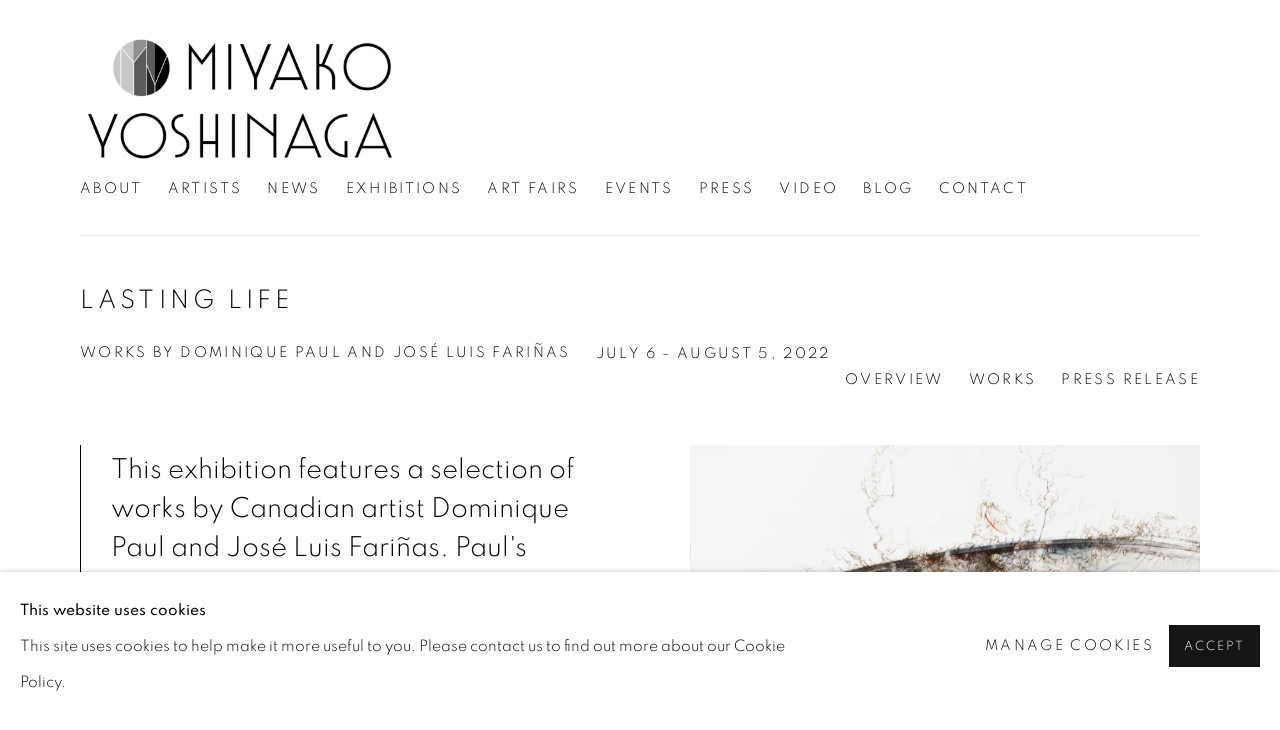

--- FILE ---
content_type: text/html; charset=utf-8
request_url: https://miyakoyoshinaga.com/exhibitions/17-lasting-life-works-by-dominique-paul-and-jose-luis-farinas/overview/
body_size: 10116
content:



                        
    <!DOCTYPE html>
    <!-- Site by Artlogic - https://artlogic.net -->
    <html lang="en">
        <head>
            <meta charset="utf-8">
            <title>Lasting Life | July 6 - August 5, 2022 - Overview | Miyako Yoshinaga</title>
        <meta property="og:site_name" content="Miyako Yoshinaga" />
        <meta property="og:title" content="Lasting Life | July 6 - August 5, 2022 - Overview" />
        <meta property="og:description" content="&#34;Lasting Life,&#34; an elegant thought-provoking two-person show featuring a selection of works by Canadian artist Dominique Paul and Cuban artist José Luis Fariñas. Both artists utilize insects – bees, butterflies, etc. – as a metaphor for the changing nature of human existence. Paul’s opulent photographic prints concern the biological and..." />
        <meta property="og:image" content="https://artlogic-res.cloudinary.com/w_1200,h_630,c_fill,f_auto,fl_lossy,q_auto/ws-artlogicwebsite0095/usr/images/exhibitions/main_image_override/17/insects-of-surinam-28-2017-dpa-4465-.jpg" />
        <meta property="og:image:width" content="1200" />
        <meta property="og:image:height" content="630" />
        <meta property="twitter:card" content="summary_large_image">
        <meta property="twitter:url" content="https://miyakoyoshinaga.com/exhibitions/17-lasting-life-works-by-dominique-paul-and-jose-luis-farinas/overview/">
        <meta property="twitter:title" content="Lasting Life | July 6 - August 5, 2022 - Overview">
        <meta property="twitter:description" content="&#34;Lasting Life,&#34; an elegant thought-provoking two-person show featuring a selection of works by Canadian artist Dominique Paul and Cuban artist José Luis Fariñas. Both artists utilize insects – bees, butterflies, etc. – as a metaphor for the changing nature of human existence. Paul’s opulent photographic prints concern the biological and...">
        <meta property="twitter:text:description" content="&#34;Lasting Life,&#34; an elegant thought-provoking two-person show featuring a selection of works by Canadian artist Dominique Paul and Cuban artist José Luis Fariñas. Both artists utilize insects – bees, butterflies, etc. – as a metaphor for the changing nature of human existence. Paul’s opulent photographic prints concern the biological and...">
        <meta property="twitter:image" content="https://artlogic-res.cloudinary.com/w_1200,h_630,c_fill,f_auto,fl_lossy,q_auto/ws-artlogicwebsite0095/usr/images/exhibitions/main_image_override/17/insects-of-surinam-28-2017-dpa-4465-.jpg">
        <link rel="canonical" href="https://miyakoyoshinaga.com/exhibitions/17-lasting-life-works-by-dominique-paul-and-jose-luis-farinas/overview/" />
        <meta name="google" content="notranslate" />
            <meta name="description" content="&#34;Lasting Life,&#34; an elegant thought-provoking two-person show featuring a selection of works by Canadian artist Dominique Paul and Cuban artist José Luis Fariñas. Both artists utilize insects – bees, butterflies, etc. – as a metaphor for the changing nature of human existence. Paul’s opulent photographic prints concern the biological and..." />
            <meta name="publication_date" content="2020-07-24 19:13:12" />
            <meta name="generator" content="Artlogic CMS - https://artlogic.net" />
            
            <meta name="accessibility_version" content="1.1"/>
            
            
                <meta name="viewport" content="width=device-width, minimum-scale=0.5, initial-scale=1.0" />

            

<link rel="icon" href="/usr/images/preferences/1615579295.ico" type="image/x-icon" />
<link rel="shortcut icon" href="/usr/images/preferences/1615579295.ico" type="image/x-icon" />

<meta name="application-name" content="Miyako Yoshinaga"/>
<meta name="msapplication-TileColor" content="#ffffff"/>
            
            
            
                <link rel="stylesheet" media="print" href="/lib/g/2.0/styles/print.css">
                <link rel="stylesheet" media="print" href="/styles/print.css">

            <script>
            (window.Promise && window.Array.prototype.find) || document.write('<script src="/lib/js/polyfill/polyfill_es6.min.js"><\/script>');
            </script>


            
		<link data-context="helper" rel="stylesheet" type="text/css" href="/lib/webfonts/font-awesome/font-awesome-4.6.3/css/font-awesome.min.css?c=27042050002205&g=b5308f35d4a5ef6ca2f976a545e43d78"/>
		<link data-context="helper" rel="stylesheet" type="text/css" href="/lib/archimedes/styles/archimedes-frontend-core.css?c=27042050002205&g=b5308f35d4a5ef6ca2f976a545e43d78"/>
		<link data-context="helper" rel="stylesheet" type="text/css" href="/lib/archimedes/styles/accessibility.css?c=27042050002205&g=b5308f35d4a5ef6ca2f976a545e43d78"/>
		<link data-context="helper" rel="stylesheet" type="text/css" href="/lib/jquery/1.12.4/plugins/jquery.archimedes-frontend-core-plugins-0.1.css?c=27042050002205&g=b5308f35d4a5ef6ca2f976a545e43d78"/>
		<link data-context="helper" rel="stylesheet" type="text/css" href="/lib/jquery/1.12.4/plugins/fancybox-2.1.3/jquery.fancybox.css?c=27042050002205&g=b5308f35d4a5ef6ca2f976a545e43d78"/>
		<link data-context="helper" rel="stylesheet" type="text/css" href="/lib/jquery/1.12.4/plugins/fancybox-2.1.3/jquery.fancybox.artlogic.css?c=27042050002205&g=b5308f35d4a5ef6ca2f976a545e43d78"/>
		<link data-context="helper" rel="stylesheet" type="text/css" href="/lib/jquery/1.12.4/plugins/slick-1.8.1/slick.css?c=27042050002205&g=b5308f35d4a5ef6ca2f976a545e43d78"/>
		<link data-context="helper" rel="stylesheet" type="text/css" href="/lib/jquery/plugins/roomview/1.0/jquery.roomview.1.0.css?c=27042050002205&g=b5308f35d4a5ef6ca2f976a545e43d78"/>
		<link data-context="helper" rel="stylesheet" type="text/css" href="/lib/jquery/plugins/pageload/1.1/jquery.pageload.1.1.css?c=27042050002205&g=b5308f35d4a5ef6ca2f976a545e43d78"/>
		<link data-context="helper" rel="stylesheet" type="text/css" href="/lib/jquery/plugins/augmented_reality/1.0/jquery.augmented_reality.1.0.css?c=27042050002205&g=b5308f35d4a5ef6ca2f976a545e43d78"/>
		<link data-context="helper" rel="stylesheet" type="text/css" href="/core/dynamic_base.css?c=27042050002205&g=b5308f35d4a5ef6ca2f976a545e43d78"/>
		<link data-context="helper" rel="stylesheet" type="text/css" href="/core/dynamic_main.css?c=27042050002205&g=b5308f35d4a5ef6ca2f976a545e43d78"/>
		<link data-context="helper" rel="stylesheet" type="text/css" href="/core/user_custom.css?c=27042050002205&g=b5308f35d4a5ef6ca2f976a545e43d78"/>
		<link data-context="helper" rel="stylesheet" type="text/css" href="/core/dynamic_responsive.css?c=27042050002205&g=b5308f35d4a5ef6ca2f976a545e43d78"/>
		<link data-context="helper" rel="stylesheet" type="text/css" href="/lib/webfonts/artlogic-site-icons/artlogic-site-icons-1.0/artlogic-site-icons.css?c=27042050002205&g=b5308f35d4a5ef6ca2f976a545e43d78"/>
		<link data-context="helper" rel="stylesheet" type="text/css" href="/lib/jquery/plugins/plyr/3.5.10/plyr.css?c=27042050002205&g=b5308f35d4a5ef6ca2f976a545e43d78"/>
		<link data-context="helper" rel="stylesheet" type="text/css" href="/lib/styles/fouc_prevention.css?c=27042050002205&g=b5308f35d4a5ef6ca2f976a545e43d78"/>
<!-- add crtical css to improve performance -->
		<script data-context="helper"  src="/lib/jquery/1.12.4/jquery-1.12.4.min.js?c=27042050002205&g=b5308f35d4a5ef6ca2f976a545e43d78"></script>
		<script data-context="helper" defer src="/lib/g/2.0/scripts/webpack_import_helpers.js?c=27042050002205&g=b5308f35d4a5ef6ca2f976a545e43d78"></script>
		<script data-context="helper" defer src="/lib/jquery/1.12.4/plugins/jquery.browser.min.js?c=27042050002205&g=b5308f35d4a5ef6ca2f976a545e43d78"></script>
		<script data-context="helper" defer src="/lib/jquery/1.12.4/plugins/jquery.easing.min.js?c=27042050002205&g=b5308f35d4a5ef6ca2f976a545e43d78"></script>
		<script data-context="helper" defer src="/lib/jquery/1.12.4/plugins/jquery.archimedes-frontend-core-plugins-0.1.js?c=27042050002205&g=b5308f35d4a5ef6ca2f976a545e43d78"></script>
		<script data-context="helper" defer src="/lib/jquery/1.12.4/plugins/jquery.fitvids.js?c=27042050002205&g=b5308f35d4a5ef6ca2f976a545e43d78"></script>
		<script data-context="helper" defer src="/core/dynamic.js?c=27042050002205&g=b5308f35d4a5ef6ca2f976a545e43d78"></script>
		<script data-context="helper" defer src="/lib/archimedes/scripts/archimedes-frontend-core.js?c=27042050002205&g=b5308f35d4a5ef6ca2f976a545e43d78"></script>
		<script data-context="helper" defer src="/lib/archimedes/scripts/archimedes-frontend-modules.js?c=27042050002205&g=b5308f35d4a5ef6ca2f976a545e43d78"></script>
		<script data-context="helper" type="module"  traceurOptions="--async-functions" src="/lib/g/2.0/scripts/galleries_js_loader__mjs.js?c=27042050002205&g=b5308f35d4a5ef6ca2f976a545e43d78"></script>
		<script data-context="helper" defer src="/lib/g/2.0/scripts/feature_panels.js?c=27042050002205&g=b5308f35d4a5ef6ca2f976a545e43d78"></script>
		<script data-context="helper" defer src="/lib/g/themes/aspect/2.0/scripts/script.js?c=27042050002205&g=b5308f35d4a5ef6ca2f976a545e43d78"></script>
		<script data-context="helper" defer src="/lib/archimedes/scripts/json2.js?c=27042050002205&g=b5308f35d4a5ef6ca2f976a545e43d78"></script>
		<script data-context="helper" defer src="/lib/archimedes/scripts/shop.js?c=27042050002205&g=b5308f35d4a5ef6ca2f976a545e43d78"></script>
		<script data-context="helper" defer src="/lib/archimedes/scripts/recaptcha.js?c=27042050002205&g=b5308f35d4a5ef6ca2f976a545e43d78"></script>
            
            

            
                


    <script>
        function get_cookie_preference(category) {
            result = false;
            try {
                var cookie_preferences = localStorage.getItem('cookie_preferences') || "";
                if (cookie_preferences) {
                    cookie_preferences = JSON.parse(cookie_preferences);
                    if (cookie_preferences.date) {
                        var expires_on = new Date(cookie_preferences.date);
                        expires_on.setDate(expires_on.getDate() + 365);
                        console.log('cookie preferences expire on', expires_on.toISOString());
                        var valid = expires_on > new Date();
                        if (valid && cookie_preferences.hasOwnProperty(category) && cookie_preferences[category]) {
                            result = true;
                        }
                    }
                }
            }
            catch(e) {
                console.warn('get_cookie_preference() failed');
                return result;
            }
            return result;
        }

        window.google_analytics_init = function(page){
            var collectConsent = true;
            var useConsentMode = false;
            var analyticsProperties = ['UA-168132609-38', 'G-PW0M52H0X5', 'G-BY2YY3LN6G'];
            var analyticsCookieType = 'statistics';
            var disableGa = false;
            var sendToArtlogic = true;
            var artlogicProperties = {
                'UA': 'UA-157296318-1',
                'GA': 'G-GLQ6WNJKR5',
            };

            analyticsProperties = analyticsProperties.concat(Object.values(artlogicProperties));

            var uaAnalyticsProperties = analyticsProperties.filter((p) => p.startsWith('UA-'));
            var ga4AnalyticsProperties = analyticsProperties.filter((p) => p.startsWith('G-')).concat(analyticsProperties.filter((p) => p.startsWith('AW-')));

            if (collectConsent) {
                disableGa = !get_cookie_preference(analyticsCookieType);

                for (var i=0; i < analyticsProperties.length; i++){
                    var key = 'ga-disable-' + analyticsProperties[i];

                    window[key] = disableGa;
                }

                if (disableGa) {
                    if (document.cookie.length) {
                        var cookieList = document.cookie.split(/; */);

                        for (var i=0; i < cookieList.length; i++) {
                            var splitCookie = cookieList[i].split('='); //this.split('=');

                            if (splitCookie[0].indexOf('_ga') == 0 || splitCookie[0].indexOf('_gid') == 0 || splitCookie[0].indexOf('__utm') == 0) {
                                //h.deleteCookie(splitCookie[0]);
                                var domain = location.hostname;
                                var cookie_name = splitCookie[0];
                                document.cookie =
                                    cookie_name + "=" + ";path=/;domain="+domain+";expires=Thu, 01 Jan 1970 00:00:01 GMT";
                                // now delete the version without a subdomain
                                domain = domain.split('.');
                                domain.shift();
                                domain = domain.join('.');
                                document.cookie =
                                    cookie_name + "=" + ";path=/;domain="+domain+";expires=Thu, 01 Jan 1970 00:00:01 GMT";
                            }
                        }
                    }
                }
            }

            if (uaAnalyticsProperties.length) {
                (function(i,s,o,g,r,a,m){i['GoogleAnalyticsObject']=r;i[r]=i[r]||function(){
                (i[r].q=i[r].q||[]).push(arguments)},i[r].l=1*new Date();a=s.createElement(o),
                m=s.getElementsByTagName(o)[0];a.async=1;a.src=g;m.parentNode.insertBefore(a,m)
                })(window,document,'script','//www.google-analytics.com/analytics.js','ga');


                if (!disableGa) {
                    var anonymizeIps = false;

                    for (var i=0; i < uaAnalyticsProperties.length; i++) {
                        var propertyKey = '';

                        if (i > 0) {
                            propertyKey = 'tracker' + String(i + 1);
                        }

                        var createArgs = [
                            'create',
                            uaAnalyticsProperties[i],
                            'auto',
                        ];

                        if (propertyKey) {
                            createArgs.push({'name': propertyKey});
                        }

                        ga.apply(null, createArgs);

                        if (anonymizeIps) {
                            ga('set', 'anonymizeIp', true);
                        }

                        var pageViewArgs = [
                            propertyKey ? propertyKey + '.send' : 'send',
                            'pageview'
                        ]

                        if (page) {
                            pageViewArgs.push(page)
                        }

                        ga.apply(null, pageViewArgs);
                    }

                    if (sendToArtlogic) {
                        ga('create', 'UA-157296318-1', 'auto', {'name': 'artlogic_tracker'});

                        if (anonymizeIps) {
                            ga('set', 'anonymizeIp', true);
                        }

                        var pageViewArgs = [
                            'artlogic_tracker.send',
                            'pageview'
                        ]

                        if (page) {
                            pageViewArgs.push(page)
                        }

                        ga.apply(null, pageViewArgs);
                    }
                }
            }

            if (ga4AnalyticsProperties.length) {
                if (!disableGa || useConsentMode) {
                    (function(d, script) {
                        script = d.createElement('script');
                        script.type = 'text/javascript';
                        script.async = true;
                        script.src = 'https://www.googletagmanager.com/gtag/js?id=' + ga4AnalyticsProperties[0];
                        d.getElementsByTagName('head')[0].appendChild(script);
                    }(document));

                    window.dataLayer = window.dataLayer || [];
                    window.gtag = function (){dataLayer.push(arguments);}
                    window.gtag('js', new Date());

                    if (useConsentMode) {
                        gtag('consent', 'default', {
                            'ad_storage': 'denied',
                            'analytics_storage': 'denied',
                            'functionality_storage': 'denied',
                            'personalization_storage': 'denied',
                            'security': 'denied',
                        });

                        if (disableGa) {
                            // If this has previously been granted, it will need set back to denied (ie on cookie change)
                            gtag('consent', 'update', {
                                'analytics_storage': 'denied',
                            });
                        } else {
                            gtag('consent', 'update', {
                                'analytics_storage': 'granted',
                            });
                        }
                    }

                    for (var i=0; i < ga4AnalyticsProperties.length; i++) {
                        window.gtag('config', ga4AnalyticsProperties[i]);
                    }

                }
            }
        }

        var waitForPageLoad = true;

        if (waitForPageLoad) {
            window.addEventListener('load', function() {
                window.google_analytics_init();
                window.archimedes.archimedes_core.analytics.init();
            });
        } else {
            window.google_analytics_init();
        }
    </script>

            
            
            
            <noscript> 
                <style>
                    body {
                        opacity: 1 !important;
                    }
                </style>
            </noscript>
        </head>
        
        
        
        <body class="section-exhibitions page-exhibitions site-responsive responsive-top-size-1023 responsive-nav-slide-nav responsive-nav-side-position-fullscreen responsive-layout-forced-lists responsive-layout-forced-image-lists responsive-layout-forced-tile-lists analytics-track-all-links site-lib-version-2-0 scroll_sub_nav_enabled responsive_src_image_sizing hero_heading_title_position_overlay artworks_detail_ar_enabled page-param-overview page-param-17-lasting-life-works-by-dominique-paul-and-jose-luis-farinas page-param-id-17 page-param-type-section page-param-type-exhibition_id  layout-hero-header-record-data layout-fixed-header site-type-template pageload-ajax-navigation-active layout-animation-enabled layout-lazyload-enabled" data-viewport-width="1024" data-site-name="artlogicwebsite0095" data-connected-db-name="miyakoyoshinaga" data-pathname="/exhibitions/17-lasting-life-works-by-dominique-paul-and-jose-luis-farinas/overview/"
    style="opacity: 0;"

>
            <script>document.getElementsByTagName('body')[0].className+=' browser-js-enabled';</script>
            


            
            






        <div id="responsive_slide_nav_content_wrapper">

    <div id="container">

        
    


    <div class="header-fixed-wrapper">
    <header id="header" class="clearwithin header_fixed   header_layout_right header_colour_scheme_light">
        <div class="inner clearwithin">

                <div id="logo_print" class="printonly"><a href="/"><img src="https://artlogic-res.cloudinary.com/c_limit,f_auto,fl_lossy,q_auto/ws-artlogicwebsite0095/usr/images/preferences/logo-jpeg.jpg" alt="Miyako Yoshinaga company logo"/></a></div>



<div id="logo" class=" user-custom-logo-image"><a href="https://miyakoyoshinaga.com">Miyako Yoshinaga</a></div>


            
                <div id="skiplink-container">
                    <div>
                        <a href="#main_content" class="skiplink">Skip to main content</a>
                    </div>
                </div>
            
        
            <div class="header-ui-wrapper">

                    <div id="responsive_slide_nav_wrapper" class="mobile_menu_align_center" data-nav-items-animation-delay>
                        <div id="responsive_slide_nav_wrapper_inner" data-responsive-top-size=1023>
                        
                            <nav id="top_nav" aria-label="Main site" class="navigation noprint clearwithin">
                                
<div id="top_nav_reveal" class="hidden"><ul><li><a href="#" role="button" aria-label="Close">Menu</a></li></ul></div>

        <ul class="topnav">
		<li class="topnav-filepath-about topnav-label-about topnav-id-23"><a href="/about/" aria-label="Link to Miyako Yoshinaga About page">About</a></li>
		<li class="topnav-filepath-artists topnav-label-artists topnav-id-30"><a href="/miyako-yoshinaga-gallery-artists/" data-original-url="/artists/" aria-label="Link to Miyako Yoshinaga Artists page">Artists</a></li>
		<li class="topnav-filepath-news topnav-label-news topnav-id-44"><a href="/news/" aria-label="Link to Miyako Yoshinaga News page">News</a></li>
		<li class="topnav-filepath-exhibitions topnav-label-exhibitions topnav-id-27 active"><a href="/exhibitions/" aria-label="Link to Miyako Yoshinaga Exhibitions page (current nav item)">Exhibitions</a></li>
		<li class="topnav-filepath-art-fairs topnav-label-art-fairs topnav-id-35"><a href="/art-fairs/" aria-label="Link to Miyako Yoshinaga Art Fairs page">Art Fairs</a></li>
		<li class="topnav-filepath-events topnav-label-events topnav-id-38"><a href="/events/" aria-label="Link to Miyako Yoshinaga Events page">Events</a></li>
		<li class="topnav-filepath-press topnav-label-press topnav-id-25"><a href="/press/" aria-label="Link to Miyako Yoshinaga Press page">Press</a></li>
		<li class="topnav-filepath-video topnav-label-video topnav-id-24"><a href="/video/" aria-label="Link to Miyako Yoshinaga Video page">Video</a></li>
		<li class="topnav-filepath-blog topnav-label-blog topnav-id-42"><a href="/blog/" aria-label="Link to Miyako Yoshinaga Blog page">Blog</a></li>
		<li class="topnav-filepath-contact topnav-label-contact topnav-id-20 last"><a href="/contact/" aria-label="Link to Miyako Yoshinaga Contact page">Contact</a></li>
	</ul>


                                
                                



                                
                            </nav>
                        
                        </div>
                    </div>
                

                <div class="header-icons-wrapper  active cart-icon-active">
                    
                    

                        



<!--excludeindexstart-->
<div id="store_cart_widget" class="hide_when_empty">
    <div class="store_cart_widget_inner">
        <div id="scw_heading"><a href="/store/basket/" class="scw_checkout_link">Cart</a></div>
        <div id="scw_items">
            <a href="/store/basket/" aria-label="Your store basket is empty" data-currency="&#36;">
                <span class="scw_total_items"><span class="scw_total_count">0</span><span class="scw_total_items_text"> items</span></span>
               

                    <span class="scw_total_price">
                        <span class="scw_total_price_currency widget_currency">&#36;</span>
                        <span class="scw_total_price_amount widget_total_price" 
                                data-cart_include_vat_in_price="True" 
                                data-total_price_without_vat_in_base_currency="0" 
                                data-total_price_with_vat_in_base_currency="0"
                                data-conversion_rate='{"JPY": {"conversion_rate": 154.20750253464007, "name": "&yen;", "stripe_code": "jpy"}, "USD": {"conversion_rate": 1.0, "name": "&#36;", "stripe_code": "usd"}, "GBP": {"conversion_rate": 0.7329334234538696, "name": "&pound;", "stripe_code": "gbp"}, "EUR": {"conversion_rate": 0.8448800270361608, "name": "&euro;", "stripe_code": "eur"}}'
                                data-count="0">
                        </span>
                    </span>
      
                
            </a>
        </div>
        <div id="scw_checkout">
            <div class="scw_checkout_button"><a href="/store/basket/" class="scw_checkout_link">Checkout</a></div>
        </div>
            <div id="scw_popup" class="hidden scw_popup_always_show">
                <div id="scw_popup_inner">
                    <h3>Item added to cart</h3>
                    <div id="scw_popup_buttons_container">
                        <div class="button"><a href="/store/basket/">View cart & checkout</a></div>
                        <div id="scw_popup_close" class="link"><a href="#">Continue shopping</a></div>
                    </div>
                    <div class="clear"></div>
                </div>
            </div>
        
    </div>
</div>
<!--excludeindexend-->

                    
     
                        <div id="slide_nav_reveal" tabindex="0" role="button">Menu</div>
                </div>
                
                

                



                

                
            </div>
        </div>
        



    </header>
    </div>



        

        <div id="main_content" role="main" class="clearwithin">
            <!--contentstart-->
            










    <div class="exhibition">
        






<div class="subsection-exhibition-detail-page subsection-wrapper-overview record-content-group-images-override record-content-content record-content-selected-artists record-content-has-section-overview record-content-has-section-works record-content-has-section-press_release record-content-has-section-press_release_text record-content-has-section-artist_page  " 
     data-search-record-type="exhibitions" data-search-record-id="17">


    


        <div class="exhibition-header heading_wrapper clearwithin ">
            
        <a href="/exhibitions/17-lasting-life-works-by-dominique-paul-and-jose-luis-farinas/overview/" >
                <h1 class="has_subtitle"><span class="h1_heading">Lasting Life</span><span class="separator">: </span> <span class="h1_subtitle">Works by Dominique Paul and José Luis Fariñas</span></h1>
            </a>

            
            
                <div id="exhibition-status-past" class="hidden">
                    Past exhibition
                </div>

                <div class="subtitle has_subnav">

                    <span class="subtitle_date">July 6 - August 5, 2022</span>


                </div>

                




        <div id="sub_nav" class="navigation  noprint clearafter clearwithin" role="navigation" aria-label="Exhibition subnavigation">
            <ul>
                
                    

                        
                        <li id="sub-item-overview" class="active first">
                                    
                                    <a href="/exhibitions/17-lasting-life-works-by-dominique-paul-and-jose-luis-farinas/overview/" data-subsection-type="overview" aria-label="Overview (current nav item)">
                                        Overview
                                    </a>
                        </li>
                    
                    

                        
                        <li id="sub-item-works" class="">
                                    
                                    <a href="/exhibitions/17-lasting-life-works-by-dominique-paul-and-jose-luis-farinas/works/" data-subsection-type="works" >
                                        Works
                                    </a>
                        </li>
                    
                    

                        
                        <li id="sub-item-press-release" class="">
                                    
                                    <a href="/exhibitions/17-lasting-life-works-by-dominique-paul-and-jose-luis-farinas/press_release_text/" data-subsection-type="press_release_text" >
                                        Press release
                                    </a>
                        </li>
                    
            </ul>
        </div>

                






        </div>


    


    <div id="content" class="content_alt clearwithin">



                    


<div class="subsection-overview subsection-overview--has-quote">
    

    <div   class="sidebar clearwithin">
        




            
            <div class="image restricted-image-container lazyload_disable_min_height image-is-cropped " data-width="2397" data-height="3297">
                    <a href="/exhibitions/17-lasting-life-works-by-dominique-paul-and-jose-luis-farinas/works/" aria-label="View exhibition works">
                    <span class="object-fit-container"><img src="[data-uri]" class="object-fit-cover"  data-responsive-src="{'750': 'https://artlogic-res.cloudinary.com/w_750,c_limit,f_auto,fl_lossy,q_auto/ws-artlogicwebsite0095/usr/images/exhibitions/group_images_override/17/on-the-backyard-of-the-sky-2012-jlf2837-.jpg', '850': 'https://artlogic-res.cloudinary.com/w_850,c_limit,f_auto,fl_lossy,q_auto/ws-artlogicwebsite0095/usr/images/exhibitions/group_images_override/17/on-the-backyard-of-the-sky-2012-jlf2837-.jpg', '2400': 'https://artlogic-res.cloudinary.com/w_2400,c_limit,f_auto,fl_lossy,q_auto/ws-artlogicwebsite0095/usr/images/exhibitions/group_images_override/17/on-the-backyard-of-the-sky-2012-jlf2837-.jpg', '1600': 'https://artlogic-res.cloudinary.com/w_1600,c_limit,f_auto,fl_lossy,q_auto/ws-artlogicwebsite0095/usr/images/exhibitions/group_images_override/17/on-the-backyard-of-the-sky-2012-jlf2837-.jpg', '1200': 'https://artlogic-res.cloudinary.com/w_1200,c_limit,f_auto,fl_lossy,q_auto/ws-artlogicwebsite0095/usr/images/exhibitions/group_images_override/17/on-the-backyard-of-the-sky-2012-jlf2837-.jpg', '345': 'https://artlogic-res.cloudinary.com/w_345,c_limit,f_auto,fl_lossy,q_auto/ws-artlogicwebsite0095/usr/images/exhibitions/group_images_override/17/on-the-backyard-of-the-sky-2012-jlf2837-.jpg', '470': 'https://artlogic-res.cloudinary.com/w_470,c_limit,f_auto,fl_lossy,q_auto/ws-artlogicwebsite0095/usr/images/exhibitions/group_images_override/17/on-the-backyard-of-the-sky-2012-jlf2837-.jpg', '3000': 'https://artlogic-res.cloudinary.com/w_3000,c_limit,f_auto,fl_lossy,q_auto/ws-artlogicwebsite0095/usr/images/exhibitions/group_images_override/17/on-the-backyard-of-the-sky-2012-jlf2837-.jpg', '650': 'https://artlogic-res.cloudinary.com/w_650,c_limit,f_auto,fl_lossy,q_auto/ws-artlogicwebsite0095/usr/images/exhibitions/group_images_override/17/on-the-backyard-of-the-sky-2012-jlf2837-.jpg', '2600': 'https://artlogic-res.cloudinary.com/w_2600,c_limit,f_auto,fl_lossy,q_auto/ws-artlogicwebsite0095/usr/images/exhibitions/group_images_override/17/on-the-backyard-of-the-sky-2012-jlf2837-.jpg', '2800': 'https://artlogic-res.cloudinary.com/w_2800,c_limit,f_auto,fl_lossy,q_auto/ws-artlogicwebsite0095/usr/images/exhibitions/group_images_override/17/on-the-backyard-of-the-sky-2012-jlf2837-.jpg', '1400': 'https://artlogic-res.cloudinary.com/w_1400,c_limit,f_auto,fl_lossy,q_auto/ws-artlogicwebsite0095/usr/images/exhibitions/group_images_override/17/on-the-backyard-of-the-sky-2012-jlf2837-.jpg', '1000': 'https://artlogic-res.cloudinary.com/w_1000,c_limit,f_auto,fl_lossy,q_auto/ws-artlogicwebsite0095/usr/images/exhibitions/group_images_override/17/on-the-backyard-of-the-sky-2012-jlf2837-.jpg'}"  data-src="https://artlogic-res.cloudinary.com/w_500,h_500,c_limit,f_auto,fl_lossy,q_auto/ws-artlogicwebsite0095/usr/images/exhibitions/group_images_override/17/on-the-backyard-of-the-sky-2012-jlf2837-.jpg" alt="Lasting Life, Works by Dominique Paul and José Luis Fariñas"  /></span>
                    </a>
            </div>
            <div class="divider"></div>
        
        <div class="link next"><a href="/exhibitions/17-lasting-life-works-by-dominique-paul-and-jose-luis-farinas/works/">View works</a></div>



    </div><!-- end of #sidebar -->


    <div  class="prose content_module clearwithin">

            <blockquote class="quote"><p>This exhibition features a selection of works by Canadian artist Dominique Paul and Jos&eacute; Luis Fari&ntilde;as. Paul's opulent photographic prints concern the biological and ecological coexistence of humans and insects, whereas Farin&atilde;s's intricate ink-and-watercolor drawings deal with the introspective and philosophical implications of their coexistence.&nbsp;</p></blockquote>
            <div class="description with_quote">
                <p><b>Dominique Paul</b> (b. 1967) is fascinated by the transformation of the human body as a result of physical exercise, plastic surgery, or genetic engineering. This once controversial but now congenial notion of body transformation informs Paul&rsquo;s fantastical invention of hybrid creatures. She combines the elements of human bodies with those of plants and insects in her &ldquo;Insects of Suriname&rdquo; series. The lacy cutouts of bodybuilder&rsquo;s flesh are buoyed by colorful consumer products, all found in various magazines. These surrealistic scenes of chaos share a background of cutout collage images of flora and insects by Maria S. Merian, a Baroque-era naturalist. Taking the form of a botanical mandala, Paul strives to express a sense of urgency and questions the durability of the entire ecosphere in these times of human exploitation of the planet&rsquo;s resources.</p>
<p>&nbsp;</p>
<p><b>Jos&eacute; Luis Fari&ntilde;as</b> (b. 1972) explores the subjects of chaos, infinity, and transmutation in philosophical and biblical allusions in ink-and-watercolor drawings. These images are threaded together through Fari&ntilde;as&rsquo;s singular vision of the universe, in which our conflicted reality is successively metamorphosing. Unlike Paul whose work is informed by scientific observation, Fari&ntilde;as invents an array of symbolic motifs to fortify this vision. He repeatedly portrays a half-human half-insect creature such as a winged old man with insect antennae in nightmarish scenarios, as well as an egg that is metaphorically the birth of the universe. In the mysterious surroundings of human life, Fari&ntilde;as sees the eternal cycle of our emotional ups and downs without end.</p>
            </div>






        
        

                <div class="divider inner"></div>
                <div class="link not-prose next">
                    <a href="/usr/documents/exhibitions/press_release_url/17/press-release-for-donimique-and-jose-show.pdf" target="_blank" rel="noopener noreferrer" aria-label="Download Press Release, opens in a new tab.">
                        Download Press Release
                    </a>
                </div>


            <div class="related_artists_container">
                    <div class="divider"></div>
                    



    
        <div class="scroll_section_container">
            <section id="related_artists" data-subsection-type="related_artists" class="related_items_panel clearwithin not-prose">
                    <h2 class="related_items_panel_heading">Related artists</h2>
                <div class="records_list mini_list">
                    <ul>
                            
                                <li>
                                    <a href="/artists/38-jose-luis-farinas/overview/">
                                            <span class="icon"><span>
                                                <img src="https://artlogic-res.cloudinary.com/w_50,h_50,c_fill,f_auto,fl_lossy,q_auto/artlogicstorage/miyakoyoshinaga/images/view/c7474acbd4abb0c966af1137f7176275j/miyakoyoshinaga-jos-luis-fari-as.jpg" alt="José Luis Fariñas" />
                                            </span></span>
                                        <div class="content">
                                            <h2>José Luis Fariñas</h2>
                                        </div>
                                    </a>
                                </li>
                            
                                <li>
                                    <a href="/artists/dominique-paul/overview/" data-original-url="/artists/31-dominique-paul/overview/">
                                            <span class="icon"><span>
                                                <img src="https://artlogic-res.cloudinary.com/w_50,h_50,c_fill,f_auto,fl_lossy,q_auto/ws-artlogicwebsite0095/usr/images/artists/artwork_image_for_artists_page/items/9a/9a73511a59354490bb29d3bc7886b1a6/insects-of-surinam-25-details.jpg" alt="Dominique Paul" />
                                            </span></span>
                                        <div class="content">
                                            <h2>Dominique Paul</h2>
                                        </div>
                                    </a>
                                </li>
                    </ul>
                </div>
            </section>
        </div>

            </div>
            <div id="popup_links">
                        



    <script>
        var addthis_config = {
            data_track_addressbar: false,
            services_exclude: 'print, gmail, stumbleupon, more, google',
            ui_click: true, data_ga_tracker: 'UA-168132609-38, G-BY2YY3LN6G',
            data_ga_property: 'UA-168132609-38, G-BY2YY3LN6G',
            data_ga_social: true,
            ui_use_css: true,
            data_use_cookies_ondomain: false,
            data_use_cookies: false
        };

    </script>
    <div class="social_sharing_wrap not-prose clearwithin">


        

        

        <div class="link share_link popup_vertical_link  retain_dropdown_dom_position" data-link-type="share_link">
            <a href="#" role="button" aria-haspopup="true" aria-expanded="false">Share</a>

                
                <div id="social_sharing" class="social_sharing popup_links_parent">
                <div id="relative_social_sharing" class="relative_social_sharing">
                <div id="social_sharing_links" class="social_sharing_links popup_vertical dropdown_closed addthis_toolbox popup_links">
                        <ul>
                        
                            
                                <li class="social_links_item">
                                    <a href="https://www.facebook.com/sharer.php?u=http://miyakoyoshinaga.com/exhibitions/17-lasting-life-works-by-dominique-paul-and-jose-luis-farinas/overview/" target="_blank" class="addthis_button_facebook">
                                        <span class="add_this_social_media_icon facebook"></span>Facebook
                                    </a>
                                </li>
                            
                                <li class="social_links_item">
                                    <a href="https://x.com/share?url=http://miyakoyoshinaga.com/exhibitions/17-lasting-life-works-by-dominique-paul-and-jose-luis-farinas/overview/" target="_blank" class="addthis_button_x">
                                        <span class="add_this_social_media_icon x"></span>X
                                    </a>
                                </li>
                            
                                <li class="social_links_item">
                                    <a href="https://www.pinterest.com/pin/create/button/?url=https%3A//miyakoyoshinaga.com/exhibitions/17-lasting-life-works-by-dominique-paul-and-jose-luis-farinas/overview/&media=https%3A//artlogic-res.cloudinary.com/f_auto%2Cfl_lossy%2Cq_auto/ws-artlogicwebsite0095/usr/images/exhibitions/main_image_override/17/insects-of-surinam-28-2017-dpa-4465-.jpg&description=Lasting%20Life%20%7C%20July%206%20-%20August%205%2C%202022%20-%20Overview" target="_blank" class="addthis_button_pinterest_share">
                                        <span class="add_this_social_media_icon pinterest"></span>Pinterest
                                    </a>
                                </li>
                            
                                <li class="social_links_item">
                                    <a href="https://www.tumblr.com/share/link?url=http://miyakoyoshinaga.com/exhibitions/17-lasting-life-works-by-dominique-paul-and-jose-luis-farinas/overview/" target="_blank" class="addthis_button_tumblr">
                                        <span class="add_this_social_media_icon tumblr"></span>Tumblr
                                    </a>
                                </li>
                            
                                <li class="social_links_item">
                                    <a href="mailto:?subject=Lasting%20Life%20%7C%20July%206%20-%20August%205%2C%202022%20-%20Overview&body= http://miyakoyoshinaga.com/exhibitions/17-lasting-life-works-by-dominique-paul-and-jose-luis-farinas/overview/" target="_blank" class="addthis_button_email">
                                        <span class="add_this_social_media_icon email"></span>Email
                                    </a>
                                </li>
                        </ul>
                </div>
                </div>
                </div>
                
        

        </div>



    </div>

                
            </div>
    </div>
</div>




        


        
            <div class="back_to_link">
                <div class="divider inner"></div>
                <div class="link"><a href="/exhibitions/">Back to exhibitions</a></div>
            </div>

        


    </div>

    


</div>


    </div>


            <!--contentend-->
        </div>

        


            
                

























<div id="footer" role="contentinfo" class="">
    <div class="inner">
            
    <div class="copyright">
            
    <div class="small-links-container">
            <div class="cookie_notification_preferences"><a href="javascript:void(0)" role="button" class="link-no-ajax">Manage cookies</a></div>



    </div>

        <div id="copyright" class="noprint">
            <div class="copyright-text">
                    Copyright &copy; 2026 Miyako Yoshinaga
            </div>
                
        
        <div id="artlogic" class="noprint"><a href="https://artlogic.net/" target="_blank" rel="noopener noreferrer">
                Site by Artlogic
        </a></div>

        </div>
        
    </div>

            
        <div id="quick_search" class="noprint">
            <form method="get" action="/search/" id="quicksearch_form">
                <input id="quicksearch_field" type="text" class="inputField" value="Search..." name="search" aria-label="Search"/>
                <a href="javascript:void(0)" id="quicksearch_btn" role="button">Go</a>
                <input type="submit" class="nojsSubmit" value="Go" style="display: none;" />
            </form>
        </div>

            

            
    
        <div id="social_links" class="clearwithin">
            <div id="email" class="social_links_item"><a href="/contact/form/" class="link-no-ajax"><span class="social_media_icon email"></span>Send an email</a></div><div id="instagram" class="social_links_item"><a href="https://www.instagram.com/miyako_yoshinaga_llc/" class=""><span class="social_media_icon instagram"></span>Instagram<span class="screen-reader-only">, opens in a new tab.</span></a></div><div id="facebook" class="social_links_item"><a href="https://www.facebook.com/miyakoyoshinagagallc" class=""><span class="social_media_icon facebook"></span>Facebook<span class="screen-reader-only">, opens in a new tab.</span></a></div><div id="mailinglist" class="social_links_item"><a href="/mailing-list/" class=""><span class="social_media_icon mailinglist"></span>Join the mailing list</a></div>
        </div>

            

            

        <div class="clear"></div>
    </div>
</div>
        <div class="clear"></div>

            <div id="cookie_notification" role="region" aria-label="Cookie banner" data-mode="consent" data-cookie-notification-settings="">
    <div class="inner">
        <div id="cookie_notification_message" class="prose">
                <p><strong>This website uses cookies</strong><br>This site uses cookies to help make it more useful to you. Please contact us to find out more about our Cookie Policy.</p>
        </div>
        <div id="cookie_notification_preferences" class="link"><a href="javascript:;" role="button">Manage cookies</a></div>
        <div id="cookie_notification_accept" class="button"><a href="javascript:;" role="button">Accept</a></div>

    </div>
</div>
    <div id="manage_cookie_preferences_popup_container">
        <div id="manage_cookie_preferences_popup_overlay"></div>
        <div id="manage_cookie_preferences_popup_inner">
            <div id="manage_cookie_preferences_popup_box" role="dialog" aria-modal="true" aria-label="Cookie preferences">
                <div id="manage_cookie_preferences_close_popup_link" class="close">
                    <a href="javascript:;" role="button" aria-label="close">
                        <svg width="20px" height="20px" viewBox="0 0 488 488" version="1.1" xmlns="http://www.w3.org/2000/svg" xmlns:xlink="http://www.w3.org/1999/xlink" aria-hidden="true">
                            <g id="Page-1" stroke="none" stroke-width="1" fill="none" fill-rule="evenodd">
                                <g id="close" fill="#5D5D5D" fill-rule="nonzero">
                                    <polygon id="Path" points="488 468 468 488 244 264 20 488 0 468 224 244 0 20 20 0 244 224 468 0 488 20 264 244"></polygon>
                                </g>
                            </g>
                        </svg>
                    </a>
                </div>
                <h2>Cookie preferences</h2>
                    <p>Check the boxes for the cookie categories you allow our site to use</p>
                
                <div id="manage_cookie_preferences_form_wrapper">
                    <div class="form form_style_simplified">

                        <form id="cookie_preferences_form">
                            <fieldset>
                                <legend class="visually-hidden">Cookie options</legend>
                                <div>
                                    <label><input type="checkbox" name="essential" disabled checked value="1"> Strictly necessary</label>
                                    <div class="note">Required for the website to function and cannot be disabled.</div>
                                </div>
                                <div>
                                    <label><input type="checkbox" name="functionality"  value="1"> Preferences and functionality</label>
                                    <div class="note">Improve your experience on the website by storing choices you make about how it should function.</div>
                                </div>
                                <div>
                                    <label><input type="checkbox" name="statistics"  value="1"> Statistics</label>
                                    <div class="note">Allow us to collect anonymous usage data in order to improve the experience on our website.</div>
                                </div>
                                <div>
                                    <label><input type="checkbox" name="marketing"  value="1"> Marketing</label>
                                    <div class="note">Allow us to identify our visitors so that we can offer personalised, targeted marketing.</div>
                                </div>
                            </fieldset>
                            
                            <div class="button">
                                <a href="javascript:;" id="cookie_preferences_form_submit" role="button">Save preferences</a>
                            </div>
                        </form>

                    </div>
                </div>
            </div>
        </div>
    </div>

        






    </div>

        </div>




            
            
                





            
            
        <!-- sentry-verification-string -->
    <!--  -->
</body>
    </html>




--- FILE ---
content_type: text/css; charset=utf-8
request_url: https://miyakoyoshinaga.com/core/dynamic_base.css?c=27042050002205&g=b5308f35d4a5ef6ca2f976a545e43d78
body_size: 90
content:



    
	/* Gallery core base.css */

	@import url(/lib/g/2.0/styles/base.css?c=27042050002205&g=b5308f35d4a5ef6ca2f976a545e43d78);


	/* Theme base.css (gallery template websites) */

	@import url(/lib/g/themes/aspect/2.0/styles/base.css?c=27042050002205&g=b5308f35d4a5ef6ca2f976a545e43d78);


/* Local site base.css */

    @import url(/styles/base.css?c=27042050002205&g=b5308f35d4a5ef6ca2f976a545e43d78);

    @import url(/core/user_custom.css?c=27042050002205&g=b5308f35d4a5ef6ca2f976a545e43d78);


--- FILE ---
content_type: text/css; charset=utf-8
request_url: https://miyakoyoshinaga.com/core/dynamic_main.css?c=27042050002205&g=b5308f35d4a5ef6ca2f976a545e43d78
body_size: 96
content:



	/* Core layout styles */
	@import url(/lib/g/2.0/styles/layout.css?c=27042050002205&g=b5308f35d4a5ef6ca2f976a545e43d78);
	
	

		/* Theme main.css (gallery template websites) */
		@import url(/lib/g/themes/aspect/2.0/styles/layout.css?c=27042050002205&g=b5308f35d4a5ef6ca2f976a545e43d78);
	
	/* Theme preset */
		
	
	

/* Website main.css */
	@import url(/styles/main.css?c=27042050002205&g=b5308f35d4a5ef6ca2f976a545e43d78);





